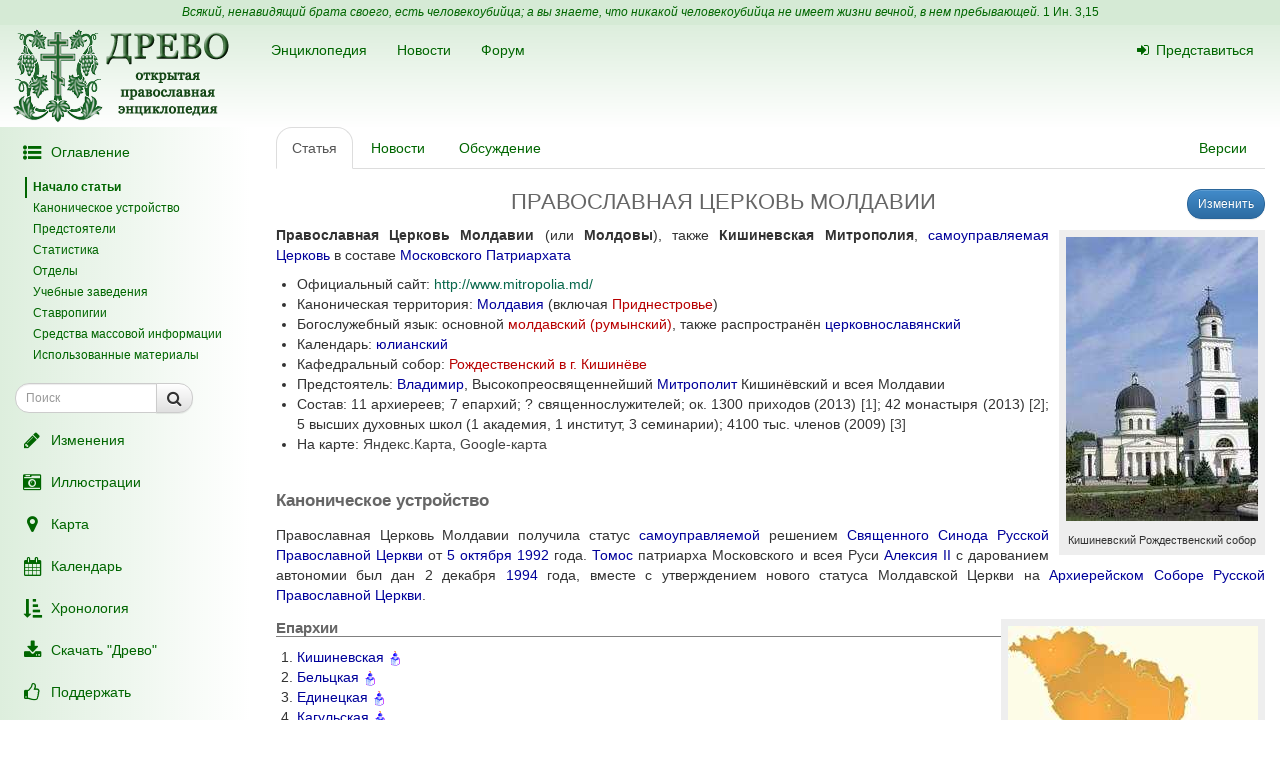

--- FILE ---
content_type: text/html; charset=UTF-8
request_url: https://drevo-info.ru/articles/10475.html
body_size: 13174
content:
<!DOCTYPE html>
<html xmlns="http://www.w3.org/1999/xhtml">
<head>
	<meta name="description" content="Епархии
 Кишиневская 
 Бельцкая 
 Единецкая 
 Кагульская 
 Сорокская 
 Тираспольская 
 Унгенская 

Предстоятели
 Владимир (Кантарян) (с 5 октября 1992)

Исторические титулы предстоятеля
 митрополит Кишинёвский и всея Молдавии

Статистика
 3 октября 2004 - 1520 приходов, 49 монастырей (25 мужских и 24 женских), 955 воскресных школ, 25..." />
<link title="Последние изменения" rel="alternate" type="application/rss+xml" href="https://drevo-info.ru/site/historyfeed.html" />
<link title="Новости" rel="alternate" type="application/rss+xml" href="https://drevo-info.ru/site/newsfeed.html" />
<link title="Новости сайта" rel="alternate" type="application/rss+xml" href="https://drevo-info.ru/site/sitenewsfeed.html" />
<link title="Форум" rel="alternate" type="application/rss+xml" href="https://drevo-info.ru/forum/posts/feed.html" />
<script type="text/javascript" src="/assets/30672fa/jquery.min.js"></script>
<script type="text/javascript" src="/external/jquery-ui/jquery-ui.min.js"></script>
<script type="text/javascript">
/*<![CDATA[*/

	</script>
	<!--script async src="https://api-maps.yandex.ru/1.1/index.xml?loadByRequire=1&key=AAVCKEwBAAAALid2QQIAvvu0eMju2FwUuM7CiNuZURuhbHcAAAAAAAAAAADviXULWRTtNFjresHjowvgTsfqDQ==" type="text/javascript"></script -->
	<script async src="https://api-maps.yandex.ru/2.1/?lang=ru-RU&apikey=242730db-528b-4345-bbb9-e51a25230a93" type="text/javascript"></script>
	<script src="/js/yandex-map.js?2" type="text/javascript"></script>
	<script async defer src="https://maps.googleapis.com/maps/api/js?key=AIzaSyDjNYJAuQevEb1tDHkCnv1MDyRcZ8ZTggA&callback=initMap"
  type="text/javascript"></script>
	<!--script async src="https://maps.google.com/maps/api/js?sensor=false" type="text/javascript"></script-->
	<script type="text/javascript">mapParams = {
			x:  47.026128,
			y:  28.834351,
			zoom:  7,
			type: 'гибрид',
			label: ' Кишиневская Митрополия',
			comment: '',
		};
		
		mapMarks = {"\u0434\u0435\u0439\u0441\u0442\u0432\u0443\u044e\u0449\u0438\u0435":[{"0":" 47.026128","1":" 28.834351","2":" \u0434\u0435\u0439\u0441\u0442\u0432\u0443\u044e\u0449\u0438\u0435","3":" \u041a\u0438\u0448\u0438\u043d\u0435\u0432\u0441\u043a\u0430\u044f \u0435\u043f\u0430\u0440\u0445\u0438\u044f","10":"<a title=\"\u041e\u0442\u043a\u0440\u044b\u0442\u044c \u0441\u0442\u0430\u0442\u044c\u044e\" target=\"_blank\" href=\"\/articles\/find\/%D0%9A%D0%B8%D1%88%D0%B8%D0%BD%D0%B5%D0%B2%D1%81%D0%BA%D0%B0%D1%8F+%D0%B5%D0%BF%D0%B0%D1%80%D1%85%D0%B8%D1%8F.html\">\u041a\u0438\u0448\u0438\u043d\u0435\u0432\u0441\u043a\u0430\u044f \u0435\u043f\u0430\u0440\u0445\u0438\u044f<\/a>"},{"0":" 47.766229","1":" 27.895842","2":" \u0434\u0435\u0439\u0441\u0442\u0432\u0443\u044e\u0449\u0438\u0435","3":" \u0411\u0435\u043b\u044c\u0446\u043a\u0430\u044f \u0435\u043f\u0430\u0440\u0445\u0438\u044f","10":"<a title=\"\u041e\u0442\u043a\u0440\u044b\u0442\u044c \u0441\u0442\u0430\u0442\u044c\u044e\" target=\"_blank\" href=\"\/articles\/find\/%D0%91%D0%B5%D0%BB%D1%8C%D1%86%D0%BA%D0%B0%D1%8F+%D0%B5%D0%BF%D0%B0%D1%80%D1%85%D0%B8%D1%8F.html\">\u0411\u0435\u043b\u044c\u0446\u043a\u0430\u044f \u0435\u043f\u0430\u0440\u0445\u0438\u044f<\/a>"},{"0":" 48.167195","1":" 27.30464","2":" \u0434\u0435\u0439\u0441\u0442\u0432\u0443\u044e\u0449\u0438\u0435","3":" \u0415\u0434\u0438\u043d\u0435\u0446\u043a\u0430\u044f \u0435\u043f\u0430\u0440\u0445\u0438\u044f","10":"<a title=\"\u041e\u0442\u043a\u0440\u044b\u0442\u044c \u0441\u0442\u0430\u0442\u044c\u044e\" target=\"_blank\" href=\"\/articles\/find\/%D0%95%D0%B4%D0%B8%D0%BD%D0%B5%D1%86%D0%BA%D0%B0%D1%8F+%D0%B5%D0%BF%D0%B0%D1%80%D1%85%D0%B8%D1%8F.html\">\u0415\u0434\u0438\u043d\u0435\u0446\u043a\u0430\u044f \u0435\u043f\u0430\u0440\u0445\u0438\u044f<\/a>"},{"0":" 45.906572","1":" 28.196563","2":" \u0434\u0435\u0439\u0441\u0442\u0432\u0443\u044e\u0449\u0438\u0435","3":" \u041a\u0430\u0433\u0443\u043b\u044c\u0441\u043a\u0430\u044f \u0435\u043f\u0430\u0440\u0445\u0438\u044f","10":"<a title=\"\u041e\u0442\u043a\u0440\u044b\u0442\u044c \u0441\u0442\u0430\u0442\u044c\u044e\" target=\"_blank\" href=\"\/articles\/find\/%D0%9A%D0%B0%D0%B3%D1%83%D0%BB%D1%8C%D1%81%D0%BA%D0%B0%D1%8F+%D0%B5%D0%BF%D0%B0%D1%80%D1%85%D0%B8%D1%8F.html\">\u041a\u0430\u0433\u0443\u043b\u044c\u0441\u043a\u0430\u044f \u0435\u043f\u0430\u0440\u0445\u0438\u044f<\/a>"},{"0":"  48.162459","1":" 28.301998","2":" \u0434\u0435\u0439\u0441\u0442\u0432\u0443\u044e\u0449\u0438\u0435","3":" \u0421\u043e\u0440\u043e\u043a\u0441\u043a\u0430\u044f \u0435\u043f\u0430\u0440\u0445\u0438\u044f","10":"<a title=\"\u041e\u0442\u043a\u0440\u044b\u0442\u044c \u0441\u0442\u0430\u0442\u044c\u044e\" target=\"_blank\" href=\"\/articles\/find\/%D0%A1%D0%BE%D1%80%D0%BE%D0%BA%D1%81%D0%BA%D0%B0%D1%8F+%D0%B5%D0%BF%D0%B0%D1%80%D1%85%D0%B8%D1%8F.html\">\u0421\u043e\u0440\u043e\u043a\u0441\u043a\u0430\u044f \u0435\u043f\u0430\u0440\u0445\u0438\u044f<\/a>"},{"0":" 46.837713","1":" 29.614331","2":" \u0434\u0435\u0439\u0441\u0442\u0432\u0443\u044e\u0449\u0438\u0435","3":" \u0422\u0438\u0440\u0430\u0441\u043f\u043e\u043b\u044c\u0441\u043a\u0430\u044f \u0435\u043f\u0430\u0440\u0445\u0438\u044f","10":"<a title=\"\u041e\u0442\u043a\u0440\u044b\u0442\u044c \u0441\u0442\u0430\u0442\u044c\u044e\" target=\"_blank\" href=\"\/articles\/find\/%D0%A2%D0%B8%D1%80%D0%B0%D1%81%D0%BF%D0%BE%D0%BB%D1%8C%D1%81%D0%BA%D0%B0%D1%8F+%D0%B5%D0%BF%D0%B0%D1%80%D1%85%D0%B8%D1%8F.html\">\u0422\u0438\u0440\u0430\u0441\u043f\u043e\u043b\u044c\u0441\u043a\u0430\u044f \u0435\u043f\u0430\u0440\u0445\u0438\u044f<\/a>"},{"0":" 47.207405","1":" 27.799271","2":" \u0434\u0435\u0439\u0441\u0442\u0432\u0443\u044e\u0449\u0438\u0435","3":" \u0423\u043d\u0433\u0435\u043d\u0441\u043a\u0430\u044f \u0435\u043f\u0430\u0440\u0445\u0438\u044f","10":"<a title=\"\u041e\u0442\u043a\u0440\u044b\u0442\u044c \u0441\u0442\u0430\u0442\u044c\u044e\" target=\"_blank\" href=\"\/articles\/find\/%D0%A3%D0%BD%D0%B3%D0%B5%D0%BD%D1%81%D0%BA%D0%B0%D1%8F+%D0%B5%D0%BF%D0%B0%D1%80%D1%85%D0%B8%D1%8F.html\">\u0423\u043d\u0433\u0435\u043d\u0441\u043a\u0430\u044f \u0435\u043f\u0430\u0440\u0445\u0438\u044f<\/a>"}]};
		
		
	function createPlacemark (point, name, description) {
		var placemark = new ymaps.Placemark(point);
			placemark.name = name;
		placemark.description = description;
			return placemark
		}
		function createGroup (title, objects, style) {
		var s = new ymaps.Style();
		s.iconStyle = new ymaps.IconStyle();
		s.iconStyle.href = "/images/"+style;
		s.iconStyle.size = new ymaps.Point(24, 24);
		s.iconStyle.offset = new ymaps.Point(-12, -24);

		var group = new ymaps.GeoObjectCollection(s);
			group.title = title;
		group.add(objects);
		return group;
		};
// Добавляет отдельный пункт меню
function addMenuItem (group, map, menuContainer) {

	// Показывает/скрывает группу меток на карте
	ymaps.jQuery("<a class=\"title\" href=\"#\">" + group.title + "</a>")
		.bind("click", function () {
			var link = ymaps.jQuery(this);

			// Если пункт меню активен, добавляет группу на карту,
			// иначе - удаляет с карты
			if (link.hasClass("active")) {
				map.removeOverlay(group);
			} else {
				map.addOverlay(group);
			}

			// Изменяет статус пункта меню (активен/не активен)
			link.toggleClass("active");

			return false;
		})

		// Добавляет новый пункт меню в список
		.appendTo(
			ymaps.jQuery("<li></li>").appendTo(menuContainer)
		)
	};
		function yandexMap () {
		ymaps.load(function() {
			var mapContainer = ymaps.jQuery("#ymapsID"),
			map = new ymaps.Map(mapContainer[0]);
			mapContainer.css("display", (mapContainer.css("display") == "none") ? "" : "none");
			map.setCenter(new ymaps.GeoPoint( 28.834351,  47.026128),  7, ymaps.MapType.HYBRID);map.openBalloon(new ymaps.GeoPoint( 28.834351,  47.026128), " Кишиневская Митрополия");map.addControl(new ymaps.TypeControl());
			map.addControl(new ymaps.ToolBar());
			map.addControl(new ymaps.Zoom());
			map.addControl(new ymaps.MiniMap());
			map.addControl(new ymaps.ScaleLine());
			map.enableScrollZoom(true);
			var groups = [createGroup("Действующие храмы и монастыри", [createPlacemark(new ymaps.GeoPoint( 28.834351, 47.026128), "<a title=\"Открыть статью\" href=\"/articles/find/%D0%9A%D0%B8%D1%88%D0%B8%D0%BD%D0%B5%D0%B2%D1%81%D0%BA%D0%B0%D1%8F+%D0%B5%D0%BF%D0%B0%D1%80%D1%85%D0%B8%D1%8F.html\">Кишиневская епархия</a>", ""),
createPlacemark(new ymaps.GeoPoint( 27.895842, 47.766229), "<a title=\"Открыть статью\" href=\"/articles/find/%D0%91%D0%B5%D0%BB%D1%8C%D1%86%D0%BA%D0%B0%D1%8F+%D0%B5%D0%BF%D0%B0%D1%80%D1%85%D0%B8%D1%8F.html\">Бельцкая епархия</a>", ""),
createPlacemark(new ymaps.GeoPoint( 27.30464, 48.167195), "<a title=\"Открыть статью\" href=\"/articles/find/%D0%95%D0%B4%D0%B8%D0%BD%D0%B5%D1%86%D0%BA%D0%B0%D1%8F+%D0%B5%D0%BF%D0%B0%D1%80%D1%85%D0%B8%D1%8F.html\">Единецкая епархия</a>", ""),
createPlacemark(new ymaps.GeoPoint( 28.196563, 45.906572), "<a title=\"Открыть статью\" href=\"/articles/find/%D0%9A%D0%B0%D0%B3%D1%83%D0%BB%D1%8C%D1%81%D0%BA%D0%B0%D1%8F+%D0%B5%D0%BF%D0%B0%D1%80%D1%85%D0%B8%D1%8F.html\">Кагульская епархия</a>", ""),
createPlacemark(new ymaps.GeoPoint( 28.301998,  48.162459), "<a title=\"Открыть статью\" href=\"/articles/find/%D0%A1%D0%BE%D1%80%D0%BE%D0%BA%D1%81%D0%BA%D0%B0%D1%8F+%D0%B5%D0%BF%D0%B0%D1%80%D1%85%D0%B8%D1%8F.html\">Сорокская епархия</a>", ""),
createPlacemark(new ymaps.GeoPoint( 29.614331, 46.837713), "<a title=\"Открыть статью\" href=\"/articles/find/%D0%A2%D0%B8%D1%80%D0%B0%D1%81%D0%BF%D0%BE%D0%BB%D1%8C%D1%81%D0%BA%D0%B0%D1%8F+%D0%B5%D0%BF%D0%B0%D1%80%D1%85%D0%B8%D1%8F.html\">Тираспольская епархия</a>", ""),
createPlacemark(new ymaps.GeoPoint( 27.799271, 47.207405), "<a title=\"Открыть статью\" href=\"/articles/find/%D0%A3%D0%BD%D0%B3%D0%B5%D0%BD%D1%81%D0%BA%D0%B0%D1%8F+%D0%B5%D0%BF%D0%B0%D1%80%D1%85%D0%B8%D1%8F.html\">Унгенская епархия</a>", ""),
], "church_blue.png"),];
		ymaps.jQuery("#Yamenu").empty();
		 // Создание списка групп
		 if (mapContainer.css("display") != "none") {
		for (var i = 0; i < groups.length; i++) {
			addMenuItem(groups[i], map, ymaps.jQuery("#Yamenu"));
		}
		 }

		});
		} var temples = [ ["Кишиневская епархия",  47.026128, 28.834351],
["Бельцкая епархия",  47.766229, 27.895842],
["Единецкая епархия",  48.167195, 27.30464],
["Кагульская епархия",  45.906572, 28.196563],
["Сорокская епархия",   48.162459, 28.301998],
["Тираспольская епархия",  46.837713, 29.614331],
["Унгенская епархия",  47.207405, 27.799271],
 ];  var mtemples = addMarkers(temples, 'church_blue.png');  var stroika=[];  var mstroika = addMarkers(stroika, 'church_yellow.png');  var clsd=[];  var mclsd = addMarkers(clsd, 'church_red.png');  var ino=[];  var mino = addMarkers(ino, 'church_green.png');  var places=[];  var mplaces = addMarkers(places, 'obelisk.png'); 
function addMarkers(locations, picfile) {
  var markersArray = [];
	var image = new google.maps.MarkerImage("/images/"+picfile,
	  new google.maps.Size(24, 24),
	  new google.maps.Point(0,0),
	  new google.maps.Point(0, 24));

  for (var i = 0; i < locations.length; i++) {
	var marker = locations[i];
	var myLatLng = new google.maps.LatLng(marker[1], marker[2]);
	var marker = new google.maps.Marker({
	position: myLatLng,
	map: null,
	icon: image,
		title: marker[0],
	});
	markersArray.push(marker);
  }
  return markersArray
}

function switchMarkers(mArray, map) {
  if (mArray) {
	for (i in mArray) {
	  if (mArray[i].getMap() != map) {
	mArray[i].setMap(map);
	} else {mArray[i].setMap(null);}
	}
  }
}

		function googleMap() {
		var mapContainer=document.getElementById("map_canvas");
		var mapLinks=document.getElementById("glinks");
		if (mapContainer.style.display == "none") {
			mapContainer.style.display = "";
			mapLinks.style.display = "";
			var myOptions = {
			zoom:  7,
			center: new google.maps.LatLng( 47.026128,  28.834351),
			navigationControl: true,
			scaleControl: true,
			mapTypeId: google.maps.MapTypeId.HYBRID
			}
			var map = new google.maps.Map(mapContainer, myOptions);
var marker = new google.maps.Marker({
			position: new google.maps.LatLng( 47.026128,  28.834351),
			map: map,
			title:" Кишиневская Митрополия"
			});} else {mapContainer.style.display = "none"; mapLinks.style.display = "none";}
		return map;
		}
	
/*]]>*/
</script>
<title>ПРАВОСЛАВНАЯ ЦЕРКОВЬ МОЛДАВИИ - Древо</title>
	<meta http-equiv="Content-Type" content="text/html; charset=utf-8"/>
	<meta name="title" content="ПРАВОСЛАВНАЯ ЦЕРКОВЬ МОЛДАВИИ - Древо"/>
	<meta name="viewport" content="width=device-width, initial-scale=1">
	<meta name="language" content="ru"/>

	<meta property="og:type" content="article"/>
	<meta property="og:title" content="ПРАВОСЛАВНАЯ ЦЕРКОВЬ МОЛДАВИИ - Древо"/>
	<meta property="og:url" content="http://drevo-info.ru/articles/10475.html"/>
	<meta property="og:image" content="http://drevo-info.ru/images/default.png"/><meta property="og:image:width" content="200" /><meta property="og:image:height" content="200" />	<meta name="verify-admitad" content="8c5d0dd0c2"/>

			
		
			<link rel="stylesheet" type="text/css" href="/css/drevo-all.css?16" />				
	<meta prefix="fb: http://ogp.me/ns/fb#" property="fb:admins" content="100001792414953"/>
	<link rel="search" type="application/opensearchdescription+xml" href="/opensearch.xml" title="Древо"/>

	<link rel="icon" href="/favicon.png" type="image/png"/>
	<!-- link rel="icon" href="/favicon.ico" type="image/x-icon" -->
	<link rel="shortcut icon" href="/favicon.ico"/>
				
</head>

<body data-spy="scroll" data-target=".navbar-contents" data-offset="30">

<div id="scrollControl">
	<a id="scrollUp" href="#" class="btn btn-default" style="display:none" role="button"><i
			class="fa fa-chevron-up fa-lg"></i></a>
	<a id="scrollDown" href="#" class="btn btn-default" style="display:none" role="button"><i
			class="fa fa-chevron-down fa-lg"></i></a>
</div>

<div id="wrapper" style="position: relative;">
	<div style="position: absolute; top: 0; bottom: 0; left: 0; width: 250px; z-index: 0;"
		 class="hidden-xs hidden-print left-gradient"></div>
	<div id="headerContainer" style="position: relative;">
		<div style="background: #d5ead5; color: #060; padding: 4px; text-align: center; font-size: 12px;">
	<i>Всякий, ненавидящий брата своего, есть человекоубийца; а вы знаете, что никакой человекоубийца не имеет жизни вечной, в нем пребывающей.</i>
	<a style="color: #060;" href="/articles/7387.html#S15">1 Ин. 3,15</a>
</div>
<div id="header" style="margin-bottom: 0;">
	<nav class="navbar navbar-default navbar-drevo" role="navigation" style="margin-bottom: 0; clear: right;">
		<div class="container-fluid">
			<div id="logo">
				<a class="noborder" href="/"><img class="noborder" src="/images/drevo.png" alt="Древо" /></a>			</div>
			<!-- Brand and toggle get grouped for better mobile display -->
			<div class="navbar-header">
				<button type="button" class="navbar-toggle" data-toggle="collapse" data-target=".navbar-collapse-btn1">
					<i class="fa fa-user fa-lg"></i>
				</button>
				<button type="button" class="navbar-toggle" data-toggle="collapse" data-target=".navbar-collapse-btn3">
					<i class="fa fa-bars fa-lg"></i>
				</button>
				<button type="button" class="navbar-toggle" data-toggle="offcanvas">
					<i class="fa fa-indent fa-lg"></i>
				</button>
			</div>
			<!-- /navbar-header -->
			<div id="navbar-menu">
				<!-- Collect the nav links, forms, and other content for toggling -->
				<div class="collapse navbar-collapse navbar-collapse-btn1">
					<ul class="nav navbar-nav navbar-right title-links">
																<li><a href="/user/login.html"><i class="fa my-fa fa-sign-in"></i>Представиться</a></li>
																					</ul>
				</div>
				<!-- /.navbar-collapse -->
				<!-- Collect the nav links, forms, and other content for toggling -->
				<div class="collapse navbar-collapse navbar-collapse-btn3">
					<ul class="nav navbar-nav">						
						<li><a href="/articles.html">Энциклопедия</a></li>
						<li><a href="/news.html">Новости</a></li>
						<li><a href="/forum.html">Форум</a></li>
						
					</ul>
				</div>
				<!-- /.navbar-collapse -->

			</div>
			<!-- #navbar-menu -->
		</div>
		<!-- /.container-fluid -->
	</nav>
</div>


	</div>
	<div class="container-fluid" style="padding-right: 15px;">
		<div class="row row-offcanvas row-offcanvas-left">
			<div class="col-xs-18 col-sm-6 col-md-5 sidebar-offcanvas" id="sidebar" role="navigation"
				 style="padding: 0;">
				<div id="affix-panel" class="hidden-print" style="padding: 5px; max-width: 250px; ">

<ul class="nav nav-pills nav-stacked"><li><a href="#" onclick='$(".navbar-contents").slideToggle(); return false;'><i class="fa my-fa fa-fw fa-list-ul fa-lg"></i>Оглавление</a></li></ul><div class="navbar-contents" role="complementary"><ul class="contents-sidenav nav"><li><a href="#wrapper">Начало статьи</a></li><li><a href="#t1">Каноническое устройство</a><ul class="nav"><li><a href="#t2">Епархии</a></ul></li><li><a href="#t3">Предстоятели</a><ul class="nav"><li><a href="#t4">Исторические титулы предстоятеля</a></ul></li><li><a href="#t5">Статистика</a></li><li><a href="#t6">Отделы</a></li><li><a href="#t7">Учебные заведения</a></li><li><a href="#t8">Ставропигии</a></li><li><a href="#t9">Средства массовой информации</a></li><li><a href="#t10">Использованные материалы</a></ul></div>
<form id="drevoSearch" class="navbar-form" style="width: 200px" action="/search" method="get"><div class="form-group" >
	<div class="input-group input-group-sm">
<input class="form-control" placeholder="Поиск" size="16" type="text" name="q" id="q" />		<span class="input-group-btn">
			<button class="btn btn-default" onclick="makeSearch('full')">
				<i class="fa fa-search fa-lg"></i>
			</button>
		</span>
	</div>
</div>

<script type="text/javascript">
	function makeSearch(type) {
		var q = $('#SearchForm_title').val();
		var link = "#";
		var postfix = "";
		if (q !== '') {
			postfix = (type !== 'full') ? '/' + q : '?q=' + q;
		}
		if (type == 'byTitle') {
			link = '/articles/search';
		} else if (type == 'goTo') {
			link = '/articles/find';
		} else {
			link = '/search';
		}
		console.log(link + postfix);
		//window.location.href = link + postfix;
	}
</script>

</form>
  <ul class="nav nav-pills nav-stacked">
		<li><a href="/articles/history.html"><i class="fa my-fa fa-fw fa-pencil fa-lg"></i>Изменения</a></li>
		<li><a href="/pictures.html"><i class="fa my-fa fa-fw fa-camera-retro fa-lg"></i>Иллюстрации</a></li>
		<li><a href="/map.html"><i class="fa my-fa fa-fw fa-map-marker fa-lg"></i>Карта</a></li>
		<li><a href="/calendar.html"><i class="fa my-fa fa-fw fa-calendar fa-lg"></i>Календарь</a></li>
		<li><a href="/articles/3.html"><i class="fa my-fa fa-fw fa-sort-amount-asc fa-lg"></i>Хронология</a></li>
		<li><a href="/download.html"><i class="fa my-fa fa-fw fa-download fa-lg"></i>Скачать "Древо"</a></li>
		<li><a href="/donate.html"><i class="fa my-fa fa-fw fa-thumbs-o-up fa-lg"></i>Поддержать</a></li>
		<li><a href="/articles/62.html"><i class="fa my-fa fa-fw fa-question-circle fa-lg"></i>Помощь</a></li>
		<!--li></li-->
  </ul>

<noindex>
	<div id="podari" style="margin-top: 20px; margin-left: 20px">
		<a rel="nofollow" href="http://podari-zhizn.ru/" target="_blank">
			<img src="/images/pomogi1.png" title="Фонд Подари жизнь!" height=31 border=0 />
		</a>
	</div>

	<div id="offerSidebar" class="hidden" style="margin-top: 20px; margin-left: 10px">
	</div>

</noindex>

</div>

<script type="text/javascript">


	/*$(document).on('refreshPanel', function () {
		$('#affix-panel').height($(document).height() - $('#header').outerHeight() - $('#footer').outerHeight() - 10);
	});*/

	$(document).on('scrollUp', function () {
		var scroll = $(window).scrollTop();
		if (scroll > 100) {
			$('#affix-panel').addClass('affix').css('bottom', 'inherit').css('top', 0);
		} else {
			$('#affix-panel').removeClass('affix').css('bottom', 'inherit').css('top', 'inherit');
		}
		//console.log(scroll);
	});

	$(document).on('scrollDown', function () {
		var scroll = $(window).scrollTop();
		//console.log(scroll, $(window).height());

		if ($('#affix-panel').height() > $(window).height() && ($(window).scrollTop() + $(window).height() >= $(document).height() - 100)) {
			$('#affix-panel').addClass('affix').css('top', 'inherit').css('bottom', 0);
		} else if (scroll > 100) {
			$('#affix-panel').addClass('affix').css('bottom', 'inherit').css('top', 0);
		}
	});


  	/*$(document).ready(function () {
		$('div#affix-panel').affix({
		  offset: {
		    top: 100,
		    bottom: function () {
		      return (this.bottom = $('#push').outerHeight(true))
		    }
		  }
		});
  		//$(document).trigger('refreshPanel');
		//$('#affix-panel').css('max-width', $('div#sidebar').innerWidth());
  	});*/

  	function showPodariZhizn() {
  		$('div#podari').removeClass('hidden');
  	}

  	function hidePodariZhizn() {
  		$('div#podari').addClass('hidden');
  	}

</script>			</div>
			<div class="col-xs-24 col-sm-18 col-md-19">
				<div class="row">

<div class="col-md-24">
  
<ul id="historyTabs" class="nav nav-tabs hidden-print" role="tablist">
	<li id="article"><a href="/articles/10475.html"><i class="fa fa-file-text-o visible-xs-inline"></i><span class="hidden-xs"> Статья</span></a></li>
	<li id="news"><a href="/news/articles/10475.html"><i class="fa fa-bolt visible-xs-inline"></i><span class="hidden-xs"> Новости</span> <span class="badge news-count"></span></a></li>
	<li id="posts"><a href="/forum/articles/10475.html"><i class="fa fa-comment-o visible-xs-inline"></i><span class="hidden-xs"> Обсуждение</span> <span class="badge posts-count"></span></a></li>
	<li id="offers-tab" class="hidden"><a href="/articles/offers/10475.html"><i class="fa fa-shopping-cart visible-xs-inline"></i><span class="hidden-xs"> Предложения</span> <span class="badge offers-count"></span></a></li>
		<li id="versions" class="pull-right"><a href="/articles/history/10475.html"><i class="fa fa-list-ul visible-xs-inline"></i><span class="hidden-xs">Версии</span></a></li>
</ul>
<script>
	var active = "article" || "article";
	$("#" + active).addClass("active"); // тут, чтобы быстрее отобразилось
	$(document).ready(function () {
		$("#" + active).addClass("active"); // тут повторяю на всякий случай

		$.getJSON('/json/getNewsCount', {
			id: 10475		}, function (count) {
			if (count > 0) {
				$('.news-count').html(count);
			}
		});
		$.getJSON('/json/getPostsCount', {
			part: 'articles',
			id: 10475		}, function (count) {
			if (count > 0) {
				$('.posts-count').html(count);
			}
		});

		if (false && $('#offersList').length == 0) {
			  }

	});

</script>


<div itemscope itemtype="http://webmaster.yandex.ru/vocabularies/enc-article.xml">
		<div class="pull-right btn-group btn-group-sm hidden-print" style="margin-left: 15px">
					<a class="btn btn-primary" href="/articles/edit/197647.html"><i class="fa fa-pencil visible-xs-inline"></i><span class="hidden-xs">Изменить</span></a>  					</div>
<h1 itemprop="headline" style="clear: left;">ПРАВОСЛАВНАЯ ЦЕРКОВЬ МОЛДАВИИ</h1>
<div class="hidden-print">
	</div>

<div class="visible-print visible-print-block" style="text-align: center;"><b>Статья из энциклопедии "Древо": drevo-info.ru</b></div>

	
	<div id="article" class="ltr" itemprop="articleBody">
		<p class="cmnt cmnt0"><table width="1%" class="pic"><tr><td class="picimage"><a href="/pictures/1829.html"><img class="noborder" itemprop="image" src="/pictures/thumbs/001/001829.jpg" alt="Кишиневский Рождественский собор" /></a></td><tr><td class="picdesc">Кишиневский Рождественский собор</td></tr></table> <b>Православная Церковь Молдавии</b> (или <b>Молдовы</b>), также <b>Кишиневская Митрополия</b>, <a class="existlink" title="САМОУПРАВЛЯЕМАЯ ЦЕРКОВЬ" href="/articles/10515.html">самоуправляемая Церковь</a> в составе <a class="existlink" title="МОСКОВСКИЙ ПАТРИАРХАТ" href="/articles/102.html">Московского Патриархата</a></p>
<p class="cmnt cmnt0"><ul class="cmnt cmnt0"><li> Официальный сайт: <!--noindex--><a rel="nofollow" target="_blank" class="external" title="Внешняя ссылка (откроется в новом окне)" href="http://www.mitropolia.md/">http://www.mitropolia.md/</a><!--/noindex--></li>
<li> Каноническая территория: <a class="existlink" title="МОЛДАВИЯ" href="/articles/17748.html">Молдавия</a> (включая <a class="newlink" title="ПРИДНЕСТРОВЬЕ" rel="nofollow" href="/articles/find/%D0%9F%D0%A0%D0%98%D0%94%D0%9D%D0%95%D0%A1%D0%A2%D0%A0%D0%9E%D0%92%D0%AC%D0%95.html">Приднестровье</a>)</li>
<li> Богослужебный язык: основной <a class="newlink" title="МОЛДАВАНЕ" rel="nofollow" href="/articles/find/%D0%9C%D0%9E%D0%9B%D0%94%D0%90%D0%92%D0%90%D0%9D%D0%95.html">молдавский (румынский)</a>, также распространён <a class="existlink" title="ЦЕРКОВНОСЛАВЯНСКИЙ ЯЗЫК" href="/articles/2418.html">церковнославянский</a></li>
<li> Календарь: <a class="existlink" title="ЮЛИАНСКИЙ КАЛЕНДАРЬ" href="/articles/78.html">юлианский</a></li>
<li> Кафедральный собор: <a class="newlink" title="КИШИНЕВСКИЙ РОЖДЕСТВЕНСКИЙ СОБОР" rel="nofollow" href="/articles/find/%D0%9A%D0%98%D0%A8%D0%98%D0%9D%D0%95%D0%92%D0%A1%D0%9A%D0%98%D0%99+%D0%A0%D0%9E%D0%96%D0%94%D0%95%D0%A1%D0%A2%D0%92%D0%95%D0%9D%D0%A1%D0%9A%D0%98%D0%99+%D0%A1%D0%9E%D0%91%D0%9E%D0%A0.html">Рождественский в г. Кишинёве</a></li>
<li> Предстоятель: <a class="existlink" title="ВЛАДИМИР (КАНТАРЯН)" href="/articles/11257.html">Владимир</a>, Высокопреосвященнейший <a class="existlink" title="МИТРОПОЛИТ" href="/articles/1038.html">Митрополит</a> Кишинёвский и всея Молдавии</li>
<li> Состав: 11 архиереев; 7 епархий; ? священнослужителей; ок. 1300 приходов (2013) <a class="link-note" name="b1" href="#1">[1]</a>; 42 монастыря (2013) <a class="link-note" name="b2" href="#2">[2]</a>; 5 высших духовных школ (1 академия, 1 институт, 3 семинарии); 4100 тыс. членов (2009) <a class="link-note" name="b3" href="#3">[3]</a></li>
<li> На карте: <a href="#" onclick="javascript: toggleYandexMap();return false;">Яндекс.Карта</a>, <a href="#" onclick="javascript: gmap=googleMap();return false;">Google-карта</a><!--noindex--><table class="map"><tr><td><div style="float: left;"><div id="yandexMap" class="hidden" style="float: left;width:500px;height:500px"></div><ul id="Yamenu"></ul></div><div style="float: left;"><div id="map_canvas" style="float: left;width:500px;height:500px;display:none"></div><ul id="glinks" style="display:none"><li><a href="#" onclick="switchMarkers(mtemples, gmap);return false;">Действующие храмы и монастыри</a></li></ul></div></td></tr></table><!--/noindex--></li>
</ul></p>
<p><h2 id="t1">Каноническое устройство</h2></p>
<p class="cmnt cmnt0">Православная Церковь Молдавии получила статус <a class="existlink" title="САМОУПРАВЛЯЕМАЯ ЦЕРКОВЬ" href="/articles/10515.html">самоуправляемой</a> решением <a class="existlink" title="СВЯЩЕННЫЙ СИНОД РУССКОЙ ПРАВОСЛАВНОЙ ЦЕРКВИ" href="/articles/5136.html">Священного Синода</a> <a class="existlink" title="РУССКАЯ ПРАВОСЛАВНАЯ ЦЕРКОВЬ" href="/articles/5.html">Русской Православной Церкви</a> от <a class="existlink" title="22 СЕНТЯБРЯ" href="/articles/2362.html">5 октября</a> <a class="existlink" title="1992" href="/articles/422.html">1992</a> года.  <a class="existlink" title="ТОМОС ОБ АВТОНОМИИ ПРАВОСЛАВНОЙ ЦЕРКВИ МОЛДАВИИ" href="/articles/17867.html">Томос</a> патриарха Московского и всея Руси <a class="existlink" title="АЛЕКСИЙ (РИДИГЕР)" href="/articles/1385.html">Алексия II</a> с дарованием автономии был дан 2 декабря <a class="existlink" title="1994" href="/articles/441.html">1994</a> года, вместе с утверждением нового статуса Молдавской Церкви на <a class="existlink" title="МОСКОВСКИЙ СОБОР 1994" href="/articles/23815.html">Архиерейском Соборе Русской Православной Церкви</a>. </p>
<p class="cmnt cmnt0"><table width="1%" class="pic"><tr><td class="picimage"><a href="/pictures/7342.html"><img class="noborder" itemprop="image" src="/pictures/thumbs/002/007342.jpg" alt="Карта епархий в Молдавии по решениям от 23 сентября 2010 г.  С сайта Синодального монастырского отдела" /></a></td><tr><td class="picdesc">Карта епархий в Молдавии по решениям от 23 сентября 2010 г.  С сайта Синодального монастырского отдела</td></tr></table> <h3 id="t2">Епархии</h3></p>
<p class="cmnt cmnt0"><ol class="cmnt cmnt0"><li> <a class="existlink" title="КИШИНЕВСКАЯ ЕПАРХИЯ" href="/articles/11327.html">Кишиневская</a> <img class="noborder" src="/images/church_blue.png" height=15 /></li>
<li> <a class="existlink" title="БЕЛЬЦКАЯ ЕПАРХИЯ" href="/articles/10477.html">Бельцкая</a> <img class="noborder" src="/images/church_blue.png" height=15 /></li>
<li> <a class="existlink" title="ЕДИНЕЦКАЯ ЕПАРХИЯ" href="/articles/10480.html">Единецкая</a> <img class="noborder" src="/images/church_blue.png" height=15 /></li>
<li> <a class="existlink" title="КАГУЛЬСКАЯ ЕПАРХИЯ" href="/articles/11158.html">Кагульская</a> <img class="noborder" src="/images/church_blue.png" height=15 /></li>
<li> <a class="existlink" title="СОРОКСКАЯ ЕПАРХИЯ" href="/articles/13671849.html">Сорокская</a> <img class="noborder" src="/images/church_blue.png" height=15 /></li>
<li> <a class="existlink" title="ТИРАСПОЛЬСКАЯ ЕПАРХИЯ" href="/articles/10489.html">Тираспольская</a> <img class="noborder" src="/images/church_blue.png" height=15 /></li>
<li> <a class="existlink" title="УНГЕНСКАЯ ЕПАРХИЯ" href="/articles/10478.html">Унгенская</a> <img class="noborder" src="/images/church_blue.png" height=15 /></li>
</ol></p>
<p class="cmnt cmnt0"><h2 id="t3">Предстоятели</h2></p>
<p class="cmnt cmnt0"><ul class="cmnt cmnt0"><li> <a class="existlink" title="ВЛАДИМИР (КАНТАРЯН)" href="/articles/11257.html">Владимир (Кантарян)</a> (с 5 октября 1992)</li>
</ul></p>
<p class="cmnt cmnt0"><h3 id="t4">Исторические титулы предстоятеля</h3></p>
<p class="cmnt cmnt0"><ul class="cmnt cmnt0"><li> <a class="existlink" title="МИТРОПОЛИТ" href="/articles/1038.html">митрополит</a> <a class="existlink" title="КИШИНЕВСКАЯ ЕПАРХИЯ" href="/articles/11327.html">Кишинёвский</a> и всея Молдавии</li>
</ul></p>
<p class="cmnt cmnt0"><h2 id="t5">Статистика</h2></p>
<p class="cmnt cmnt0"><ul class="cmnt cmnt0"><li> 3 октября <a class="existlink" title="2004" href="/articles/725.html">2004</a> - 1520 приходов, 49 монастырей (25 мужских и 24 женских), 955 воскресных школ, 25 социальных центров (приютов, домов престарелых, благотворительных столовых), 18 периодических изданий, 3 молодежных центра <a class="link-note" name="b4" href="#4">[4]</a></li>
<li> 25 июня <a class="existlink" title="2008" href="/articles/8554.html">2008</a> - 93% населения Молдавии исповедуют Православие.  В составе Молдавской Церкви 6 епархий, 5 архиереев, 1277 приходов, 42 монастыря, 8 скитов, 8 духовных школ.  "Бессарабская митрополия" Румынской Церкви имеет на территории Молдавии около 100 приходов <a class="link-note" name="b5" href="#5">[5]</a></li>
<li> <a class="existlink" title="2009" href="/articles/12025.html">2009</a> - 4100 тыс. членов <a class="link-note" name="b3" href="#3">[3]</a></li>
<li> сентябрь <a class="existlink" title="2013" href="/articles/23111.html">2013</a> - ок. 1300 церквей, 42 монастыря и 8 скитов, 8 духовных школ <a class="link-note" name="b1" href="#1">[1]</a></li>
</ul></p>
<p class="cmnt cmnt0"><h2 id="t6">Отделы</h2></p>
<p class="cmnt cmnt0"><ul class="cmnt cmnt0"><li> по делам монастырей</li>
<li> типография </li>
<li> паломнический центр</li>
</ul></p>
<p class="cmnt cmnt0"><h2 id="t7">Учебные заведения</h2></p>
<p class="cmnt cmnt0"><ul class="cmnt cmnt0"><li> <a class="existlink" title="КИШИНЕВСКАЯ ДУХОВНАЯ АКАДЕМИЯ" href="/articles/18802.html">Кишинёвская духовная академия</a></li>
</ul></p>
<p class="cmnt cmnt0"><ul class="cmnt cmnt0"><li> <a class="newlink" title="ЕДИНЕЦКИЙ БОГОСЛОВСКИЙ ИНСТИТУТ" rel="nofollow" href="/articles/find/%D0%95%D0%94%D0%98%D0%9D%D0%95%D0%A6%D0%9A%D0%98%D0%99+%D0%91%D0%9E%D0%93%D0%9E%D0%A1%D0%9B%D0%9E%D0%92%D0%A1%D0%9A%D0%98%D0%99+%D0%98%D0%9D%D0%A1%D0%A2%D0%98%D0%A2%D0%A3%D0%A2.html">Единецкий богословский институт св. ап. Иоанна Богослова</a></li>
</ul></p>
<p class="cmnt cmnt0"><ul class="cmnt cmnt0"><li> <a class="newlink" title="КИШИНЕВСКАЯ ДУХОВНАЯ СЕМИНАРИЯ" rel="nofollow" href="/articles/find/%D0%9A%D0%98%D0%A8%D0%98%D0%9D%D0%95%D0%92%D0%A1%D0%9A%D0%90%D0%AF+%D0%94%D0%A3%D0%A5%D0%9E%D0%92%D0%9D%D0%90%D0%AF+%D0%A1%D0%95%D0%9C%D0%98%D0%9D%D0%90%D0%A0%D0%98%D0%AF.html">Кишинёвская духовная семинария</a> (с 1995)</li>
</ul></p>
<p class="cmnt cmnt0"><ul class="cmnt cmnt0"><li> <a class="newlink" title="ЕДИНЕЦКАЯ ДУХОВНАЯ СЕМИНАРИЯ-ЛИЦЕЙ" rel="nofollow" href="/articles/find/%D0%95%D0%94%D0%98%D0%9D%D0%95%D0%A6%D0%9A%D0%90%D0%AF+%D0%94%D0%A3%D0%A5%D0%9E%D0%92%D0%9D%D0%90%D0%AF+%D0%A1%D0%95%D0%9C%D0%98%D0%9D%D0%90%D0%A0%D0%98%D0%AF-%D0%9B%D0%98%D0%A6%D0%95%D0%99.html">Единецкая духовная семинария-лицей для девушек</a></li>
<li> <a class="newlink" title="СУРУЧЕНСКАЯ ДУХОВНАЯ СЕМИНАРИЯ-ЛИЦЕЙ" rel="nofollow" href="/articles/find/%D0%A1%D0%A3%D0%A0%D0%A3%D0%A7%D0%95%D0%9D%D0%A1%D0%9A%D0%90%D0%AF+%D0%94%D0%A3%D0%A5%D0%9E%D0%92%D0%9D%D0%90%D0%AF+%D0%A1%D0%95%D0%9C%D0%98%D0%9D%D0%90%D0%A0%D0%98%D0%AF-%D0%9B%D0%98%D0%A6%D0%95%D0%99.html">Сурученская духовная семинария-лицей для девушек</a> (с 1998) </li>
</ul></p>
<p class="cmnt cmnt0"><ul class="cmnt cmnt0"><li> <a class="newlink" title="ЗАБРИЧАНСКОЕ ДУХОВНОЕ УЧИЛИЩЕ" rel="nofollow" href="/articles/find/%D0%97%D0%90%D0%91%D0%A0%D0%98%D0%A7%D0%90%D0%9D%D0%A1%D0%9A%D0%9E%D0%95+%D0%94%D0%A3%D0%A5%D0%9E%D0%92%D0%9D%D0%9E%D0%95+%D0%A3%D0%A7%D0%98%D0%9B%D0%98%D0%A9%D0%95.html">Забричанское духовное училище</a></li>
</ul></p>
<p class="cmnt cmnt0"><h2 id="t8">Ставропигии</h2></p>
<p class="cmnt cmnt0"><ul class="cmnt cmnt0"><li> <a class="existlink" title="КИШИНЕВСКИЙ ФЕОДОРОВСКИЙ МОНАСТЫРЬ" href="/articles/15534.html">Кишинёвский Феодоровский монастырь</a> (женский)</li>
<li> <a class="existlink" title="НОВО-НЯМЕЦКИЙ МОНАСТЫРЬ" href="/articles/19740.html">Ново-Нямецкий монастырь</a> (мужской)</li>
</ul></p>
<p class="cmnt cmnt0"><h2 id="t9">Средства массовой информации</h2></p>
<p class="cmnt cmnt0"><ul class="cmnt cmnt0"><li> <i>Православный вестник</i>, газета (по-русски и по-румынски)</li>
<li> <i>Ekklesia</i>, интернет-журнал (по-румынски)</li>
<li> <i>Ofa credintri</i>, телепередача на Catalan TV (CTV)</li>
</ul></p>
<p class="cmnt cmnt0"><h2 id="t10">Использованные материалы</h2></p>
<p class="cmnt cmnt0"><ul class="cmnt cmnt0"><li> Статья <i>Справочника РПЦ 2000-2004</i>.</li>
</ul></p>
<br /><hr width = "40%" align = "left" /><p><a class="link-source" NAME="1" href="#b1">[1]</a>&nbsp;&nbsp;<!--noindex--><a rel="nofollow" target="_blank" class="external" title="Внешняя ссылка (откроется в новом окне)" href="http://www.pravoslavie.ru/news/63936.htm">http://www.pravoslavie.ru/news/63936.htm</a><!--/noindex--> </p><p><a class="link-source" NAME="2" href="#b2">[2]</a>&nbsp;&nbsp;Не считая 8 скитов.  См. <!--noindex--><a rel="nofollow" target="_blank" class="external" title="Внешняя ссылка (откроется в новом окне)" href="http://www.pravoslavie.ru/news/63936.htm">http://www.pravoslavie.ru/news/63936.htm</a><!--/noindex--> </p><p><a class="link-source" NAME="3" href="#b3">[3]</a>&nbsp;&nbsp;Членская страница Русской Православной Церкви на сайте Всемирного совета церквей, <!--noindex--><a rel="nofollow" target="_blank" class="external" title="Внешняя ссылка (откроется в новом окне)" href="http://www.oikoumene.org/en/member-churches/regions/europe/russian-federation/russian-orthodox-church.html">http://www.oikoumene.org/en/member-churches/regions/europe/r...tml</a><!--/noindex--> </p><p><a class="link-source" NAME="4" href="#b4">[4]</a>&nbsp;&nbsp;<i>Доклад Патриарха Московского и всея Руси Алексия II на Архиерейском Соборе Русской Православной Церкви 3 октября 2004 года</i>, <!--noindex--><a rel="nofollow" target="_blank" class="external" title="Внешняя ссылка (откроется в новом окне)" href="http://www.patriarchia.ru/db/text/420130.html">http://www.patriarchia.ru/db/text/420130.html</a><!--/noindex--> </p><p><a class="link-source" NAME="5" href="#b5">[5]</a>&nbsp;&nbsp;"Доклад митрополита Кишиневского и всея Молдавии Владимира на Архиерейском Соборе Русской Православной Церкви," 25 июня 2008, официальный сайт Русской Православной Церкви. </p>	</div>

</div>

<div class="hidden-print">

<noindex>

<div style="clear: both;">
	<script type="text/javascript" src="//yastatic.net/es5-shims/0.0.2/es5-shims.min.js" charset="utf-8"></script>
	<script type="text/javascript" src="//yastatic.net/share2/share.js" charset="utf-8"></script>
	<div class="ya-share2" data-services="vkontakte,facebook,odnoklassniki,moimir,gplus,twitter,lj" data-counter="" style="opacity: 0.9"></div>
</div>
	<div id="verinfo">
	<b>Редакция текста от:</b> 24.04.2024 16:54:43					</div>

	
	<div class="well well-lg hidden-xs">
	Дорогой читатель, если ты видишь, что эта статья недостаточна или плохо написана, 
	значит ты знаешь хоть немного больше, - помоги нам, поделись своим знанием. 
	Или же, если ты не удовлетворишься представленной здесь информацией и пойдешь искать дальше, пожалуйста,
	вернись потом сюда и поделись найденным, и пришедшие после тебя	будут тебе благодарны.
		</div>

	<div id="other">
		<h3>"ПРАВОСЛАВНАЯ ЦЕРКОВЬ МОЛДАВИИ" еще можно поискать:</h3>
полнотекстовый поиск в Древе:
<a target="_blank" href="http://www.yandex.ru/yandsearch?ras=1&amp;date=&amp;text=%D0%9F%D0%A0%D0%90%D0%92%D0%9E%D0%A1%D0%9B%D0%90%D0%92%D0%9D%D0%90%D0%AF+%D0%A6%D0%95%D0%A0%D0%9A%D0%9E%D0%92%D0%AC+%D0%9C%D0%9E%D0%9B%D0%94%D0%90%D0%92%D0%98%D0%98&amp;spcctx=notfar&amp;zone=all&amp;linkto=&amp;wordforms=all&amp;lang=all&amp;within=0&amp;from_day=&amp;from_month=&amp;from_year=&amp;to_day=&amp;to_month=&amp;to_year=&amp;mime=all&amp;Link=&amp;rstr=&amp;site=drevo-info.ru&amp;numdoc=10&amp;ds=">Яндекс</a> -
<a target="_blank" href="http://www.google.com/search?hl=ru&amp;as_q=%D0%9F%D0%A0%D0%90%D0%92%D0%9E%D0%A1%D0%9B%D0%90%D0%92%D0%9D%D0%90%D0%AF+%D0%A6%D0%95%D0%A0%D0%9A%D0%9E%D0%92%D0%AC+%D0%9C%D0%9E%D0%9B%D0%94%D0%90%D0%92%D0%98%D0%98&amp;as_sitesearch=drevo-info.ru">Google</a><br />в других энциклопедиях:
<a target="_blank" href="http://slovari.yandex.ru/search.xml?text=%D0%9F%D0%A0%D0%90%D0%92%D0%9E%D0%A1%D0%9B%D0%90%D0%92%D0%9D%D0%90%D0%AF+%D0%A6%D0%95%D0%A0%D0%9A%D0%9E%D0%92%D0%AC+%D0%9C%D0%9E%D0%9B%D0%94%D0%90%D0%92%D0%98%D0%98&amp;st_translate=0">Яндекс</a> -
<a target="_blank" href="http://ru.wikipedia.org/wiki/Special:Search?search=%D0%9F%D0%A0%D0%90%D0%92%D0%9E%D0%A1%D0%9B%D0%90%D0%92%D0%9D%D0%90%D0%AF+%D0%A6%D0%95%D0%A0%D0%9A%D0%9E%D0%92%D0%AC+%D0%9C%D0%9E%D0%9B%D0%94%D0%90%D0%92%D0%98%D0%98">Википедия</a> -
<a target="_blank" href="http://search.enc.mail.ru/search_enc?q=%D0%9F%D0%A0%D0%90%D0%92%D0%9E%D0%A1%D0%9B%D0%90%D0%92%D0%9D%D0%90%D0%AF+%D0%A6%D0%95%D0%A0%D0%9A%D0%9E%D0%92%D0%AC+%D0%9C%D0%9E%D0%9B%D0%94%D0%90%D0%92%D0%98%D0%98">Mail.ru</a> -
<br />в поисковых системах:
<a target="_blank" href="http://www.hristianstvo.ru/search?text=%D0%9F%D0%A0%D0%90%D0%92%D0%9E%D0%A1%D0%9B%D0%90%D0%92%D0%9D%D0%90%D0%AF+%D0%A6%D0%95%D0%A0%D0%9A%D0%9E%D0%92%D0%AC+%D0%9C%D0%9E%D0%9B%D0%94%D0%90%D0%92%D0%98%D0%98&amp;from=6019">Искомое.ru</a> -
<a target="_blank" href="http://www.yandex.ru/yandsearch?text=%D0%9F%D0%A0%D0%90%D0%92%D0%9E%D0%A1%D0%9B%D0%90%D0%92%D0%9D%D0%90%D0%AF+%D0%A6%D0%95%D0%A0%D0%9A%D0%9E%D0%92%D0%AC+%D0%9C%D0%9E%D0%9B%D0%94%D0%90%D0%92%D0%98%D0%98">Яндекс</a> -
<a target="_blank" href="http://www.google.com/search?hl=ru&amp;q=%D0%9F%D0%A0%D0%90%D0%92%D0%9E%D0%A1%D0%9B%D0%90%D0%92%D0%9D%D0%90%D0%AF+%D0%A6%D0%95%D0%A0%D0%9A%D0%9E%D0%92%D0%AC+%D0%9C%D0%9E%D0%9B%D0%94%D0%90%D0%92%D0%98%D0%98">Google</a>	</div>

</noindex>

	
</div>

<script type="text/javascript">

	/*$(document).ready(function () {
		$.getJSON('/json/getNewsCount', {
			id: 10475		}, function (count) {
			if (count > 0) {
				$('.news-count').html(count);
			}
		});
		$.getJSON('/json/getPostsCount', {
			part: 'articles',
			id: 10475		}, function (count) {
			if (count > 0) {
				$('.posts-count').html(count);
			}
		});
	});*/
</script></div>  

      	</div> <!-- row -->
      	      </div> <!-- col-xs-24 -->
    </div> <!-- row -->
  </div> <!-- container -->
  <div id="push"></div> <!-- need for footer -->
</div> <!-- wrapper -->

<div id="footer">
	<div class="container hidden-print">
		<div style="display: inline-block;">
			<noindex>
				
<!-- Yandex.Metrika informer --> <a href="https://metrika.yandex.ru/stat/?id=977212&amp;from=informer" style="opacity: 0.8" target="_blank" rel="nofollow"><img src="https://informer.yandex.ru/informer/977212/2_0_FEFFFEFF_DEEFDEFF_0_uniques" style="width:80px; height:31px; border:0;" alt="Яндекс.Метрика" title="Яндекс.Метрика: данные за сегодня (уникальные посетители)" class="ym-advanced-informer" data-cid="977212" data-lang="ru" /></a> <!-- /Yandex.Metrika informer --> <!-- Yandex.Metrika counter --> <script type="text/javascript"> (function (d, w, c) { (w[c] = w[c] || []).push(function() { try { w.yaCounter977212 = new Ya.Metrika({ id:977212, clickmap:true, trackLinks:true, accurateTrackBounce:true, webvisor:true, trackHash:true }); } catch(e) { } }); var n = d.getElementsByTagName("script")[0], s = d.createElement("script"), f = function () { n.parentNode.insertBefore(s, n); }; s.type = "text/javascript"; s.async = true; s.src = "https://mc.yandex.ru/metrika/watch.js"; if (w.opera == "[object Opera]") { d.addEventListener("DOMContentLoaded", f, false); } else { f(); } })(document, window, "yandex_metrika_callbacks"); </script> <noscript><div><img src="https://mc.yandex.ru/watch/977212" style="position:absolute; left:-9999px;" alt="" /></div></noscript> <!-- /Yandex.Metrika counter -->

<!-- Rating@Mail.ru counter -->
<script type="text/javascript">
var _tmr = window._tmr || (window._tmr = []);
_tmr.push({id: "1828024", type: "pageView", start: (new Date()).getTime()});
(function (d, w, id) {
  if (d.getElementById(id)) return;
  var ts = d.createElement("script"); ts.type = "text/javascript"; ts.async = true; ts.id = id;
  ts.src = (d.location.protocol == "https:" ? "https:" : "http:") + "//top-fwz1.mail.ru/js/code.js";
  var f = function () {var s = d.getElementsByTagName("script")[0]; s.parentNode.insertBefore(ts, s);};
  if (w.opera == "[object Opera]") { d.addEventListener("DOMContentLoaded", f, false); } else { f(); }
})(document, window, "topmailru-code");
</script><noscript><div style="position:absolute;left:-10000px;">
<img src="//top-fwz1.mail.ru/counter?id=1828024;js=na" style="border:0;" height="1" width="1" alt="Рейтинг@Mail.ru" />
</div></noscript>
<!-- //Rating@Mail.ru counter -->

<!-- Rating@Mail.ru logo -->
<a  style="opacity: 0.8" href="http://top.mail.ru/jump?from=1828024" target="_blank" rel="nofollow">
<img src="//top-fwz1.mail.ru/counter?id=1828024;t=487;l=1"
style="border:0;" height="31" width="88" alt="Рейтинг@Mail.ru" /></a>
<!-- //Rating@Mail.ru logo -->


				<br />
				Powered by DrevoWiki based on Yii			</noindex>
		</div>
		<div class="pull-right" style="display: inline-block;">
			<a title="Древо на вашем устройстве" style="opacity: 0.5" href="/articles/19734.html"><i class="fa fa-android fa-3x"></i></a>		</div>
	</div>
</div>

</body>
</html>


<script src="/external/bootstrap/js/bootstrap.min.js"></script>
<script src="/external/moment/moment-with-locales.min.js"></script>
<script type="text/javascript" src="/js/common.js?1"></script><script type="text/javascript" src="/js/wiki-editor.js?6"></script><script type="text/javascript" src="/external/bootstrap3-editable/js/bootstrap-editable.min.js?1"></script>
<script type="text/javascript">
	moment.locale('ru');
	var lastTop = 0;
	var drevoTimeout;
	$(window).scroll(function () {
		var scrollTop = $(this).scrollTop();
		var moveDown = scrollTop > lastTop;
		if (moveDown) { //вниз
			$(document).trigger('scrollDown');
			$("#scrollUp").hide();
			var tmp = $(document).height() - $(window).height();
			$("#scrollDown").toggle(scrollTop < $(document).height() - $(window).height() - 100);
		} else { //вверх
			$(document).trigger('scrollUp');
			$("#scrollDown").hide();
			$("#scrollUp").toggle(scrollTop > 0);
		}
		lastTop = scrollTop;
		$("#scrollControl").fadeIn("slow");
		clearTimeout(drevoTimeout);
		drevoTimeout = setTimeout(function () {
			$("#scrollControl").fadeOut("slow");
		}, 2000)
	});

	$("#scrollUp").click(function () {
		$('body,html').animate({scrollTop: 0}, 800);
		return false;
	});
	$("#scrollDown").click(function () {
		$('body,html').animate({scrollTop: $(document).height()}, 800);
		return false;
	});
</script>


<script type="text/javascript">
  $(document).ready(function () {

    $('[data-toggle="offcanvas"]').click(function () {
      $('.row-offcanvas').toggleClass('active')
    });

  });

  /*$('[data-spy="scroll"]').each(function () {
  	var $spy = $(this).scrollspy('refresh')
	})*/

</script>

<!--script type="text/javascript" src="https://ajax.googleapis.com/ajax/libs/jqueryui/1.11.4/jquery-ui.min.js"></script-->

